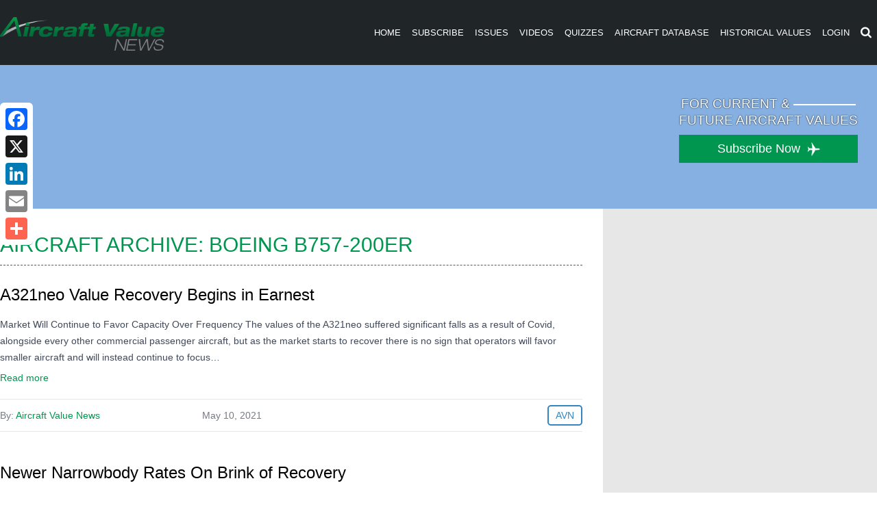

--- FILE ---
content_type: text/html; charset=utf-8
request_url: https://www.google.com/recaptcha/api2/aframe
body_size: 267
content:
<!DOCTYPE HTML><html><head><meta http-equiv="content-type" content="text/html; charset=UTF-8"></head><body><script nonce="Zz0sgmR-75HjzXEsUahfog">/** Anti-fraud and anti-abuse applications only. See google.com/recaptcha */ try{var clients={'sodar':'https://pagead2.googlesyndication.com/pagead/sodar?'};window.addEventListener("message",function(a){try{if(a.source===window.parent){var b=JSON.parse(a.data);var c=clients[b['id']];if(c){var d=document.createElement('img');d.src=c+b['params']+'&rc='+(localStorage.getItem("rc::a")?sessionStorage.getItem("rc::b"):"");window.document.body.appendChild(d);sessionStorage.setItem("rc::e",parseInt(sessionStorage.getItem("rc::e")||0)+1);localStorage.setItem("rc::h",'1768975311929');}}}catch(b){}});window.parent.postMessage("_grecaptcha_ready", "*");}catch(b){}</script></body></html>

--- FILE ---
content_type: text/javascript
request_url: https://www.aircraftvaluenews.com/wp-content/plugins/ai-core-ip-auth/js/ai-core-ip-check.js?ver=2.0.3
body_size: 323
content:
(function($){
    $(function(){

        if(undefined === $.cookie) {
            throw new Error('AI Core IP Auth requires the jquery cookie plugin.');
        }

        //if the cachebuster cookie is already present (e.g., the user is logged-in), or we've already checked the ip, abort
        if($.cookie(AICoreIPAuth.cachebuster_cookie_name) || $.cookie(AICoreIPAuth.ip_checked_cookie_name)) {
           return;
        }

        //parse redirect_to from URL
        function getRedirectTo() {
            var params = new URLSearchParams(window.location.search);
            return params.get('redirect_to');
        }

        //check the ip against core to see if this ip has any relevant permissions
        var data = { "action" : AICoreIPAuth.action};
        data[AICoreIPAuth.nonce.name] = AICoreIPAuth.nonce.value;

        $.post(AICoreIPAuth.ajax_url, data, function(response) {

            if(! response.success) {
                console.error('Empty or invalid response!');
            }

            console.info('IP (' + response.data.ip + ') Authenticated? ' + response.data.has_permissions);

            if(response.data.has_permissions === true) {
                $('body').append(response.data.notice);

                setTimeout(function(){
                    var redirectTo = getRedirectTo();
                    if (redirectTo) {
                        window.location.href = redirectTo;
                    } else {
                        window.location.reload();
                    }
                }, 1500);
            }

        });
    });
})(jQuery);

--- FILE ---
content_type: text/javascript
request_url: https://polo.feathr.co/v1/analytics/match/script.js?a_id=57277bfd8e8027356b7924b7&pk=feathr
body_size: 114
content:
(function (w) {
    
        
        
    if (typeof w.feathr === 'function') {
        w.feathr('match', '69706bcec6e6700002de67bf');
    }
        
    
}(window));